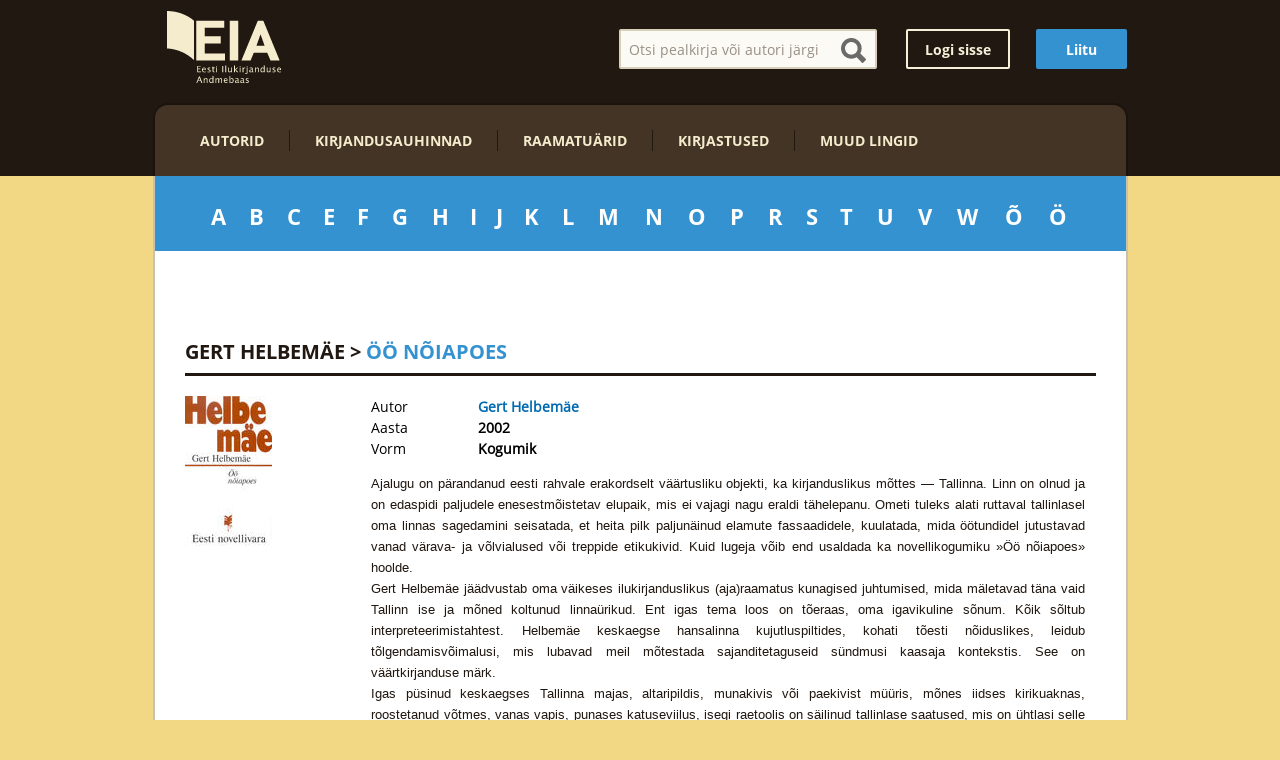

--- FILE ---
content_type: text/css
request_url: http://ilukirjandus.ee/wp-content/themes/ilukirjandus/library/fancybox/helpers/jquery.fancybox-thumbs.css
body_size: 964
content:
#fancybox-thumbs {
	position: fixed;
	left: 0;
	width: 100%;
	overflow: hidden;
	z-index: 8050;
}

#fancybox-thumbs.bottom {
	bottom: 2px;
}

#fancybox-thumbs.top {
	top: 2px;
}

#fancybox-thumbs ul {
	position: relative;
	list-style: none;
	margin: 0;
	padding: 0;
}

#fancybox-thumbs ul li {
	float: left;
	padding: 1px;
	opacity: 0.5;
}

#fancybox-thumbs ul li.active {
	opacity: 0.75;
	padding: 0;
	border: 1px solid #fff;
}

#fancybox-thumbs ul li:hover {
	opacity: 1;
}

#fancybox-thumbs ul li a {
	display: block;
	position: relative;
	overflow: hidden;
	border: 1px solid #222;
	background: #111;
	outline: none;
}

#fancybox-thumbs ul li img {
	display: block;
	position: relative;
	border: 0;
	padding: 0;
	max-width: none;
}


/*extra styles*/

.fancybox-close {
  right: -15px;
  top: -15px;
}

.fancybox-inner {
  position: relative;
}

.fancybox-inner.extra .dl_links {
	padding-left: 20px;
}

.fancybox-overlay * {
	-webkit-box-sizing: border-box;
	-moz-box-sizing: border-box;
	box-sizing: border-box;
}

.fancybox-inner .prev {
  background: url("../arrowleft1.png") no-repeat left center;
  height: 80px;
  width: 20px;
  display: none;
  float: left;
  position: absolute;
  top: 0;
  left: 0;
  cursor: pointer;
  z-index: 2;
}

.fancybox-inner .prev.holo {
  opacity: 0.5;
}

.fancybox-inner .next {
  background: url("../arrowright1.png") no-repeat right center;
  height: 80px;
  width: 20px;
  display: none;
  float: right;
  position: absolute;
  top: 0;
  right: 10px;
  cursor: pointer;
}

.fancybox-inner .next.holo {
  opacity: 0.5;
}

.fancybox-inner .dl_links {
  float: left;
  width: 100%;
  margin-top: 13px;
  font-size: 14px;
}

.fancybox-inner .dl_links .fancy_caption {
  text-align: left;
  font-size: 1em;
  text-overflow: ellipsis;
  overflow: hidden;
  white-space: nowrap;
  width: 100%;
}

.fancybox-inner .dl_links span,
.fancybox-inner .dl_links a {
  display: block;
  width: 100%;
  text-align: left;
  padding: 0px 0 0 0;
  color: grey;
  font-size: 1em;
  line-height: 150%;
  text-overflow: ellipsis;
  overflow: hidden;
  white-space: nowrap;
  font-weight: normal;
}

#fancybox-thumbs {
  position: relative;
  bottom: 0;
  top: 13px;
  display: table;
  width: auto;
  max-width: 100%;
  overflow: hidden;
  display: block;
  padding-right: 20px;
  float: left;
}

#fancybox-thumbs .ul_wrap {
  width: 100%;
  overflow: hidden;
  position: relative;
}

#fancybox-thumbs .ul_wrap > div {
  float: left;
  width: 2000em;
  margin-left: 0px;
}

#fancybox-thumbs .ul_wrap > div.extra {
  margin-left: 20px;
}

#fancybox-thumbs.bottom {
  bottom: 0;
  top: 13px;
  width: auto;
  padding-right: 20px;
}

#fancybox-thumbs ul {
  float: left;
  left: 0;
}

.fancybox-skin {
  padding-bottom: 179px !important;
  background: white;
}

.fancybox-skin.extra {
	padding-bottom: 200px !important;
}


.fancybox-skin.titleonly {
  padding-bottom: 140px !important;
}

.fancybox-skin.titleonly .fancybox-inner .dl_links {
  width: 100%;
}

.fancybox-type-iframe .fancybox-nav {
  height: 80%;
}

.fancybox-type-iframe .fancybox-skin {
  padding-bottom: 17px !important;
}

#fancybox-thumbs ul li.active,
#fancybox-thumbs ul li {
  padding: 0 10px 0 0;
  border: none;
  margin: 0;
}

#fancybox-thumbs ul li.active {
  opacity: 1;
}

#fancybox-thumbs ul li a {
  border: none;
}

.fancybox-inner {
	width: 100% !important;
}

.fancybox-wrap.wide {
	min-width: 75% !important;
}

.fancybox-wrap {
	min-width: 400px;
}

.fancybox-image {
	height: auto !important;
	width: auto !important;
	max-width: 100% !important;
	margin: 0 auto !important;
}
